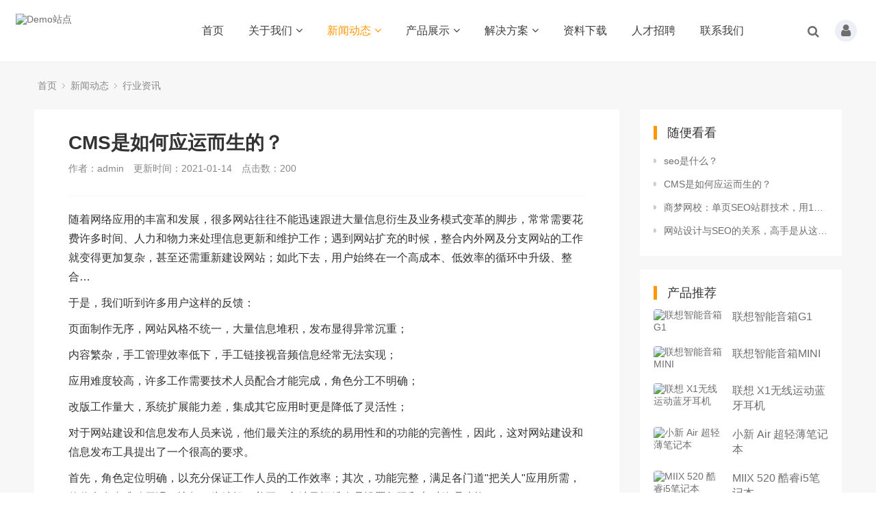

--- FILE ---
content_type: text/html
request_url: http://xylempump.cn/html/xinwendongtai/xingyezixun/20.html
body_size: 8812
content:
<!DOCTYPE html>
<html>
<head>
<meta http-equiv="Content-Type" content="text/html; charset=utf-8" />
<meta http-equiv="X-UA-Compatible" content="IE=edge">
<title>CMS是如何应运而生的？_Demo站点</title>
<meta name="description" content="随着网络应用的丰富和发展，很多网站往往不能迅速跟进大量信息衍生及业务模式变革的脚步，常常需要花费许多时间、人力和物力来处理信息更新和维护工作；遇到网站扩充的时候，整合内外网及分支网站的工作就变得更加复" />
<meta name="keywords" content="" />
<link href="/favicon.ico" rel="shortcut icon" type="image/x-icon" />
<link href="/template/pc/skin/style/pintuer.css?t=1668065109" rel="stylesheet" media="screen" type="text/css" />
<link href="/template/pc/skin/style/header.css?t=1668065109" rel="stylesheet" media="screen" type="text/css" />
<link href="/template/pc/skin/style/style.css?t=1668065109" rel="stylesheet" media="screen" type="text/css" />
<link href="/template/pc/skin/Lib/font-awesome/css/font-awesome.min.css?t=1668065109" rel="stylesheet" media="screen" type="text/css" />
<!--[if lt IE 9]><script language="javascript" type="text/javascript" src="/template/pc/skin/js/respond.js?t=1668065109"></script>
 <![endif]-->
<script type="text/javascript" src="/public/static/common/js/ey_global.js?t=v1.6.0"></script>
    <meta http-equiv="mobile-agent" content="format=xhtml;url=http://www.xylempump.cn/index.php?m=home&c=View&a=index&aid=20">
    <script type="text/javascript">if(window.location.toString().indexOf('pref=padindex') != -1){}else{if(/applewebkit.*mobile/i.test(navigator.userAgent.toLowerCase()) || (/midp|symbianos|nokia|samsung|lg|nec|tcl|alcatel|bird|dbtel|dopod|philips|haier|lenovo|mot-|nokia|sonyericsson|sie-|amoi|zte/.test(navigator.userAgent.toLowerCase()))){try{if(/android|windows phone|webos|iphone|ipod|blackberry/i.test(navigator.userAgent.toLowerCase())){window.location.href="http://www.xylempump.cn/index.php?m=home&c=View&a=index&aid=20";}else if(/ipad/i.test(navigator.userAgent.toLowerCase())){}else{}}catch(e){}}}</script>
</head>
<body>
<!--网站公用头部——开始-->
<script language="javascript" type="text/javascript" src="/template/pc/skin/js/jquery.min.js?t=1668065109"></script>
<!-- 友好的弹出提示框 -->
<script language="javascript" type="text/javascript" src="/public/plugins/layer-v3.1.0/layer.js?t=1668065109"></script>
<!-- 支持子目录 -->
    <script type="text/javascript">
        var __eyou_basefile__ = '/index.php';
        var __root_dir__ = '';
    </script>
<div id="log">
    <div class="dialog">
        <div class="dialog-head">
            <span class="dialog-close close rotate-hover"></span>
        </div>
        <div class="dialog-body">
            <div class="register">
                <div class="blank-middle"></div>
                <div class="tab text-center">
                  <ul>
                    <li id="signtab1" onclick="setTab('signtab',1,2)" class="cur">登录</li>
                    <!-- <li id="signtab2" onclick="setTab('signtab',2,2)">注册</li> -->
                  </ul>
                </div>
                <!-- 登录开始 -->
                <div id="con_signtab_1">
                    <form method="post" id="popup_login_submit">
                        <!-- 用户名 -->
                        <div class="form-group">
                            <div class="field field-icon">
                                <input type='text' name='username' id='username' class="input text-main radius-none" value="" data-validate="required:必填" placeholder="用户名">
                                <span class="icon fa fa-user text-gray"></span>
                            </div>
                        </div>
                        <!-- 密码 -->
                        <div class="form-group">
                            <div class="field field-icon">
                                <input type='password'  name='password' id="password" class="input text-main radius-none" placeholder="密码" value=""/>
                                <span class="icon fa fa-key text-gray"></span>
                            </div>
                        </div>
                        <!-- 验证码包括手机验证码专用样式input-group-->
                        <div class="form-group" id="ey_login_vertify">
                            <div class="field field-icon">
                                <div class="input-group">
                                    <input type='text'  name='vertify' autocomplete="off" class="input text-main radius-none" placeholder="图形验证码" value=""/>
                                    <span class="addon"><img src="/index.php?m=api&c=Ajax&a=vertify&type=users_login" class="chicuele" id="imgVerifys" onclick="ey_fleshVerify();" title="看不清？点击更换验证码" align="absmiddle"></span>
                                    <span class="icon fa fa-key text-gray"></span>
                                </div>
                            </div>
                        </div>
                        <!-- 提交 -->
                        <div class="form-button">
                            <input type="hidden" name="referurl" value=""/>
                            <input type="hidden" name="website" value="website"/>
                            <input type="button" name="submit" onclick="popup_login_submit();" class="button bg-yellow button-large button-block border-none radius-none text-white" value="提交"/>
                        </div>
                    </form>
                    <p class="margin-top text-right">
                        <a href="/index.php?m=user&c=Users&a=reg">注册账号</a>&nbsp;|&nbsp;
                        <a href="/index.php?m=user&c=Users&a=retrieve_password">忘记密码</a>
                    </p>
                </div>
                <!-- 登录end -->

                <!-- 注册开始 -->
                <div id="con_signtab_2" style="display:none;">
                    <form method="post">
                        <!-- 用户名 -->
                        <div class="form-group">
                            <div class="field field-icon">
                                <input type='text' name='username' class="input text-main radius-none" value="" data-validate="required:必填" placeholder="手机/邮箱/账号">
                                <span class="icon fa fa-user text-gray"></span>
                            </div>
                        </div>

                        <!-- 密码 -->
                        <div class="form-group">
                            <div class="field field-icon">
                                <input type='password' name='password' class="input text-main radius-none" value="" data-validate="required:必填" placeholder="密码" />
                                <span class="icon fa fa-key text-gray"></span>
                            </div>
                        </div>

                        <!-- 手机 -->
                        <div class="form-group">
                            <div class="field field-icon">
                                <input type='text' name='username' class="input text-main radius-none" value="" data-validate="required:必填" placeholder="请输入手机号">
                                <span class="icon fa fa-phone text-gray"></span>
                            </div>
                        </div>

                        <!-- 验证码包括手机验证码专用样式input-group-->
                        <div class="form-group">
                            <div class="field field-icon">
                                <div class="input-group">
                                    <input type='text' name='phone' class="input text-main radius-none" placeholder="请输入短信验证码" value=""/>
                                    <span class="addon"><img src="/index.php?m=api&c=Ajax&a=vertify&type=users_login" class="chicuele" id="imgVerifys" onclick="ey_fleshVerify();" title="看不清？点击更换验证码" align="absmiddle"></span>
                                    <span class="icon fa fa-phone text-gray"></span>
                                </div>
                            </div>
                        </div>
                        <!-- 提交 -->
                        <div class="form-button">
                            <input type="submit" class="button bg-yellow button-large button-block border-none radius-none text-white" value="提交"/>
                        </div>
                    </form>
                </div>
                <!-- 注册end -->

                <!-- 第三方账号登录 -->
                <div id="ey_third_party_login">
                    <div class="blank-middle"></div>
                    <div class="line"><span class="text-gray bg-white text-default">社交账号登录</span><hr></div>
                    <div class="blank-small"></div>
                    <div class="bnt-login">
                        <a id="ey_third_party_qqlogin" title="QQ登录" href="/index.php?m=plugins&c=QqLogin&a=login" class="qq"><i class="fa fa-qq"></i></a>
                        <a id="ey_third_party_wxlogin" title="微信登录" href="/index.php?m=plugins&c=WxLogin&a=login" class="weixin"><i class="fa fa-weixin"></i></a>
                        <a id="ey_third_party_wblogin" title="微博登录" href="/index.php?m=plugins&c=Wblogin&a=login" class="weibo"><i class="fa fa-weibo"></i></a>
                    </div>
                </div>
                <!-- 第三方账号登录 -->
            </div>
        </div>
    </div>
</div>
<!-- 登录弹窗 end -->

<header id="pc-header">
    <div class="layout fixed navbar">
        <div class="container-layout">
            <div class="line">
                <div class="x2 logo">
                    <a href="http://www.xylempump.cn"><img src="https://update.eyoucms.com/demo/uploads/allimg/20210114/1-2101140933194M.png" alt="Demo站点" class="img-responsive"/></a>
                </div>
                <div class="x9 text-center">
                <ul class="nav nav-menu nav-inline" >
                 <li><a href="http://www.xylempump.cn" title="首页">首页</a></li>
                                <li class="">
                    <a href="/html/guanyuwomen/" class="first-level">
                    关于我们<i class="fa fa-angle-down margin-small-left"></i></a>
                                        <ul class="drop-menu">                        <li><a href="/html/guanyuwomen/gongsijianjie/">公司简介</a></li>                        <li><a href="/html/guanyuwomen/gsry/">公司荣誉</a></li>                    </ul>
                                        </a>
                </li>
                                <li class="active">
                    <a href="/html/xinwendongtai/" class="first-level">
                    新闻动态<i class="fa fa-angle-down margin-small-left"></i></a>
                                        <ul class="drop-menu">                        <li><a href="/html/xinwendongtai/gongsidongtai/">公司动态</a></li>                        <li><a href="/html/xinwendongtai/xingyezixun/">行业资讯</a></li>                        <li><a href="/html/xinwendongtai/meitibaodao/">媒体报道</a></li>                    </ul>
                                        </a>
                </li>
                                <li class="">
                    <a href="/html/chanpinzhanshi/" class="first-level">
                    产品展示<i class="fa fa-angle-down margin-small-left"></i></a>
                                        <ul class="drop-menu">                        <li><a href="/html/chanpinzhanshi/shouji/">手机数码</a></li>                        <li><a href="/html/chanpinzhanshi/diannao/">电脑产品</a></li>                        <li><a href="/html/chanpinzhanshi/peijian/">周边配件</a></li>                    </ul>
                                        </a>
                </li>
                                <li class="">
                    <a href="/html/kehuanli/" class="first-level">
                    解决方案<i class="fa fa-angle-down margin-small-left"></i></a>
                                        <ul class="drop-menu">                        <li><a href="/html/kehuanli/xitong/">系统方案</a></li>                        <li><a href="/html/kehuanli/yingyong/">应用方案</a></li>                    </ul>
                                        </a>
                </li>
                                <li class="">
                    <a href="/html/ziliaoxiazai/" class="first-level">
                    资料下载</a>
                                        </a>
                </li>
                                <li class="">
                    <a href="/html/rencaizhaopin/" class="first-level">
                    人才招聘</a>
                                        </a>
                </li>
                                <li class="">
                    <a href="/html/lianxiwomen986/" class="first-level">
                    联系我们</a>
                                        </a>
                </li>
                              </ul>
                </div>
                <div class="x1">
                    <!-- 登录后的效果：文件模板存放在 system/users_info.htm ，具体更多写法请熟悉 ey_users 表字段 -->
                                            <div id="ey_htmlid_1609665117">
                            <!-- 登录前 start -->
                            <div class="log-in">
                                <div class="button-group">
                                    <a href="javascript:;"  id='ey_login_id_1609665117'  data-target="#log" data-width="22%" data-toggle="click" data-mask="1" class="dialogs user-ico radius-circle dropdown-toggle text-center text-big">
                                    <i class="fa fa-user"></i></a>
                                </div>
                            </div>
                                                        <!-- 登录前 end-->      
                        </div> 
                        <script type="text/javascript">var tag_userinfo_json = {"carturl":"\/index.php?m=user&c=Shop&a=shop_cart_list","userurl":"\/index.php?m=user&c=Users&a=index","regurl":"\/index.php?m=user&c=Users&a=reg","loginurl":"\/index.php?m=user&c=Users&a=login","htmlid":"ey_htmlid_1609665117","loginPopupId":" id='ey_login_id_1609665117' ","root_dir":""};</script>
                    <span class="searchBar" style="right: 60px;"><a href="#none" class="search-ico"><i class="fa fa-search" aria-hidden="true"></i></a></span>
                </div>
            </div>
        </div>
    </div>
</header>

<!--弹出搜索 -->
<div class="searchBar-m">
    <div class="mask"></div>
    <a href="javascript:void(0)"><i class="fa fa-times"></i></a>
    <div class="form-group">
            <form method="get" action="/index.php?m=home&c=Search&a=lists" onsubmit="return searchForm();">
            <input type="text" name="keywords" id="keywords" class="input radius-none text-middle" value="请输入关键词" onFocus="this.value=''" onBlur="if(!value){value=defaultValue}"/>
            <button type="submit" name="submit" class="button radius-none border-none" value="Search"/></button>
            <input type="hidden" name="m" value="home" /><input type="hidden" name="c" value="Search" /><input type="hidden" name="a" value="lists" /><input type="hidden" name="lang" value="cn" />        </form>
        </div>
</div>
<!-- 弹出搜索 -->
<div class="clearfix"></div>




<script type="text/javascript">
    //头像下拉
    function head_nav_a()
    {
        $("#user_nav_z").show();
    }
    function head_nav_b()
    {
        $("#user_nav_z").hide();
    }

    var GetUploadify_url = "/index.php?m=home&c=Uploadify&a=upload";
</script>

<!-- <script type="text/javascript">
    function logins_drop_menu()
    {
        $('#ul_logins_drop-menu').toggle();
    }
</script> -->
<div class="layout bg-gray">
	<div class="container">
		<div class="line">
			<div class="x12">
				<div class="nav-bread">
					<i class="fa fa-home margin-small-right" aria-hidden="true"></i> <a href='/' class=''>首页</a> &gt; <a href='/html/xinwendongtai/' class=''>新闻动态</a> &gt; <a href='/html/xinwendongtai/xingyezixun/'>行业资讯</a>				</div>
			</div>
		</div>
	</div>
	<div class="container">
		<div class="line">
			<div class="x9">
				<div class="sidebar-l">
					<!--内容 begin-->
					<div class="article">
						<div class="padding-large bg-white">
							<div class="post">
								<h1>CMS是如何应运而生的？</h1>
								<div class="blank"></div>
								<div class="text-gray padding-big-bottom text-default">
									<span class="margin-right">作者：admin</span>
									<span class="margin-right">更新时间：2021-01-14</span>
									<span class="margin-right">点击数：<script src='/index.php?m=api&c=Ajax&a=arcclick&type=view&aids=20' type='text/javascript' language='javascript'></script></span>
                                    
								</div>
								<hr class="bg-gray">
								<div class="blank"></div>
								<p>随着网络应用的丰富和发展，很多网站往往不能迅速跟进大量信息衍生及业务模式变革的脚步，常常需要花费许多时间、人力和物力来处理信息更新和维护工作；遇到网站扩充的时候，整合内外网及分支网站的工作就变得更加复杂，甚至还需重新建设网站；如此下去，用户始终在一个高成本、低效率的循环中升级、整合…</p><p>于是，我们听到许多用户这样的反馈：</p><p>页面制作无序，网站风格不统一，大量信息堆积，发布显得异常沉重；</p><p>内容繁杂，手工管理效率低下，手工链接视音频信息经常无法实现；</p><p>应用难度较高，许多工作需要技术人员配合才能完成，角色分工不明确；</p><p>改版工作量大，系统扩展能力差，集成其它应用时更是降低了灵活性；</p><p>对于网站建设和信息发布人员来说，他们最关注的系统的易用性和的功能的完善性，因此，这对网站建设和信息发布工具提出了一个很高的要求。</p><p>首先，角色定位明确，以充分保证工作人员的工作效率；其次，功能完整，满足各门道&quot;把关人&quot;应用所需，使信息发布准确无误。比如，为编辑、美工、主编及运维人员设置权限和实时管理功能。</p><p>此外，保障网站架构的安全性也是用户关注的焦点。能有效管理网站访问者的登陆权限，使内网数据库不受攻击，从而时刻保证网站的安全稳定，免于用户的后顾之忧。</p><p>根据以上需求，一套专业的内容管理系统CMS应运而生，来有效解决用户网站建设与信息发布中常见的问题和需求。对网站内容管理是该软件的最大优势，它流程完善、功能丰富，可把稿件分门别类并授权给合法用户编辑管理，而不需要用户去理会那些难懂的SQL语法。</p>							</div>
                            <div class="blank-small"></div>
                            <div class="text-center">
                            <!-- 收藏代码开始  -->
                                                            <a class="button hidden-l bg-gray border-none radius-rounded text-center text-main"  href="javascript:void(0);" id="ey_1606378141_20" data-aid="20" data-name="eyou_collect" data-loginurl="/index.php?m=user&c=Users&a=login" data-class_value="off" data-collected="<i class='fa fa-heart margin-small-right'></i>已收藏" data-cancel="<i class='fa fa-heart margin-small-right'></i>加入收藏" onclick="ey_1606378141(20,'off',this);" ><i class='fa fa-heart margin-small-right'></i>加入收藏</a>
                                        <script type="text/javascript">
        var collected_1606379494_20 = "<i class='fa fa-heart margin-small-right'></i>已收藏";
        var cancel_1606379494_20 = "<i class='fa fa-heart margin-small-right'></i>加入收藏";
        var root_dir_1606379494 = '';
        var loginurl_1606379494 = '/index.php?m=user&c=Users&a=login';
</script>

    <script>window.tag_collection_list || document.write('<script src="/public/static/common/js/tag_collection_list.js?t=v1.6.0" type="text/javascript"><\/script>')</script>
    <script type="text/javascript">ey_1609377550("20","off");</script>                            <!--  收藏代码结束 -->
                            </div>
							<!--tag-->
							<div class="blank-middle"></div>
														<div class="blank-small"></div>
							<!--tag end-->
							<div class="padding-large-top border-top height">
								<div class="line">
									<div class="x10">
										上一篇：<a href="/html/xinwendongtai/xingyezixun/4.html" class="text-gray" title="上一篇：seo是什么？">seo是什么？</a>
																				<div class="blank"></div>
										下一篇：<a href="/html/xinwendongtai/xingyezixun/21.html" class="text-gray" title="下一篇：网站设计与SEO的关系，高手是从这4个维度分析的！">网站设计与SEO的关系，高手是从这4个维度分析的！</a>
																			</div>
									<div class="x2 text-center">
																				<a href="/html/xinwendongtai/" class="button button-big button-block bg-yellow margin-top radius-rounded border-none text-default"><i class="fa fa-mail-reply margin-small-right"></i>返回列表</a>
										<!-- 新闻动态 -->
																			</div>
							   </div>
							</div>
						</div>
					</div>
				</div>
				<div class="blank"></div>
			</div>
			<div class="x3">
				<div class="sidebar-r">
					<div class="bg-white padding-big">
						<div class="title-l">
							<h2>随便看看</h2>
						</div>
						<ul class="list-post-text">
							<!-- orderby='rand'随机 -->
							 								<li class="dot"><a href="/html/xinwendongtai/xingyezixun/4.html" title="seo是什么？" class="height">seo是什么？</a></li>
							 								<li class="dot"><a href="/html/xinwendongtai/xingyezixun/20.html" title="CMS是如何应运而生的？" class="height">CMS是如何应运而生的？</a></li>
							 								<li class="dot"><a href="/html/xinwendongtai/xingyezixun/38.html" title="商梦网校：单页SEO站群技术，用10个网站优化排名！" class="height">商梦网校：单页SEO站群技术，用10个网站优化排名！</a></li>
							 								<li class="dot"><a href="/html/xinwendongtai/xingyezixun/21.html" title="网站设计与SEO的关系，高手是从这4个维度分析的！" class="height">网站设计与SEO的关系，高手是从这4个维度分析的！</a></li>
							 						</ul>
					</div>
					<div class="blank-small"></div>
					<div class="bg-white padding-big">
						<div class="title-l">
							<h2>产品推荐</h2>
						</div>

						<div class="list-post-x">
							<!-- flag='h' -->
															<div class="media media-x">
																		<div class="thumb-md float-left radius">
										<a href="/html/chanpinzhanshi/peijian/yinxiang/103.html" title="联想智能音箱G1"><img src="https://update.eyoucms.com/demo/uploads/allimg/20190808/13fba5d0f2454c4b8fee4ada1d3fb39b.jpg" class="img-responsive" alt="联想智能音箱G1"></a>
									</div>
																		<div class="media-body">
										<h3><a href="/html/chanpinzhanshi/peijian/yinxiang/103.html" class="text-middle">联想智能音箱G1</a></h3>
									</div>
								</div>
															<div class="media media-x">
																		<div class="thumb-md float-left radius">
										<a href="/html/chanpinzhanshi/peijian/yinxiang/102.html" title="联想智能音箱MINI"><img src="https://update.eyoucms.com/demo/uploads/allimg/20190808/989d19deb2377e199ec63d5ef9244be8.jpg" class="img-responsive" alt="联想智能音箱MINI"></a>
									</div>
																		<div class="media-body">
										<h3><a href="/html/chanpinzhanshi/peijian/yinxiang/102.html" class="text-middle">联想智能音箱MINI</a></h3>
									</div>
								</div>
															<div class="media media-x">
																		<div class="thumb-md float-left radius">
										<a href="/html/chanpinzhanshi/peijian/erji/101.html" title="联想 X1无线运动蓝牙耳机"><img src="https://update.eyoucms.com/demo/uploads/allimg/20190808/3ade68e134d3f8fbbd3401c545541106.jpg" class="img-responsive" alt="联想 X1无线运动蓝牙耳机"></a>
									</div>
																		<div class="media-body">
										<h3><a href="/html/chanpinzhanshi/peijian/erji/101.html" class="text-middle">联想 X1无线运动蓝牙耳机</a></h3>
									</div>
								</div>
															<div class="media media-x">
																		<div class="thumb-md float-left radius">
										<a href="/html/chanpinzhanshi/diannao/bijibendiannao/100.html" title="小新 Air 超轻薄笔记本"><img src="https://update.eyoucms.com/demo/uploads/allimg/20190808/a4b1ab346ae389e638f4a424b7396ee2.jpg" class="img-responsive" alt="小新 Air 超轻薄笔记本"></a>
									</div>
																		<div class="media-body">
										<h3><a href="/html/chanpinzhanshi/diannao/bijibendiannao/100.html" class="text-middle">小新 Air 超轻薄笔记本</a></h3>
									</div>
								</div>
															<div class="media media-x">
																		<div class="thumb-md float-left radius">
										<a href="/html/chanpinzhanshi/diannao/bijibendiannao/99.html" title="MIIX 520 酷睿i5笔记本"><img src="https://update.eyoucms.com/demo/uploads/allimg/20190808/821fcaa266d291b4f504fb9a1d412c1c.jpg" class="img-responsive" alt="MIIX 520 酷睿i5笔记本"></a>
									</div>
																		<div class="media-body">
										<h3><a href="/html/chanpinzhanshi/diannao/bijibendiannao/99.html" class="text-middle">MIIX 520 酷睿i5笔记本</a></h3>
									</div>
								</div>
													</div>
					</div>
					<div class="blank-small"></div>
				</div>
			</div>
		</div><!--line end-->
	</div>
	<div class="blank-big"></div>
</div>
<!--网站公用底部——开始-->
<footer class="bg-main">
	<div class="container-layout">
		<ul>
						<li class="float-left item-1 hidden-l hidden-s">
				<h3 class="text-middle margin-big-bottom">关于我们</h3>
				<ul>
										<li><a href="/html/guanyuwomen/gongsijianjie/" title="公司简介">公司简介</a></li>
										<li><a href="/html/guanyuwomen/gsry/" title="公司荣誉">公司荣誉</a></li>
									</ul>
			</li>
			 			<li class="float-left item-2 hidden-l hidden-s">
				<h3 class="text-middle margin-big-bottom">新闻动态</h3>
				<ul>
										<li><a href="/html/xinwendongtai/gongsidongtai/" title="公司动态">公司动态</a></li>
										<li><a href="/html/xinwendongtai/xingyezixun/" title="行业资讯">行业资讯</a></li>
										<li><a href="/html/xinwendongtai/meitibaodao/" title="媒体报道">媒体报道</a></li>
									</ul>
			</li>
			 			<li class="float-left item-3 hidden-l hidden-s">
				<h3 class="text-middle margin-big-bottom">产品展示</h3>
				<ul>
										<li><a href="/html/chanpinzhanshi/shouji/" title="手机数码">手机数码</a></li>
										<li><a href="/html/chanpinzhanshi/diannao/" title="电脑产品">电脑产品</a></li>
										<li><a href="/html/chanpinzhanshi/peijian/" title="周边配件">周边配件</a></li>
									</ul>
			</li>
			 			<li class="float-left item-4 hidden-l hidden-s">
				<h3 class="text-middle margin-big-bottom">解决方案</h3>
				<ul>
										<li><a href="/html/kehuanli/xitong/" title="系统方案">系统方案</a></li>
										<li><a href="/html/kehuanli/yingyong/" title="应用方案">应用方案</a></li>
									</ul>
			</li>
			 			
			<li class="float-left item-5">
								<div class="contact">
					<div class="media media-x margin-big-bottom">
						<span class="float-left radius-circle bg-yellow text-white text-center">
							<i class="fa fa-map-marker fa-fw" aria-hidden="true"></i>
						</span>
						<div class="media-body">
							<p>广东省广州市天河区某某科技园<p>
						</div>
					</div>				
					
					<div class="media media-x margin-big-bottom">
						<span class="float-left radius-circle bg-yellow text-white text-center">
							<i class="fa-fw fa fa-phone"></i>
						</span>
						<div class="media-body">
							<p>
								<a href="tel:400-12345-67890" class="Conv_DINCondensedC text-large">400-12345-67890</a>
							<p>
						</div>
					</div>
					<div class="media media-x margin-big-bottom">
						<span class="float-left radius-circle bg-yellow text-white text-center">
							<i class="fa fa-envelope fa-fw"></i>
						</span>
						<div class="media-body">
							<p>
								<a href="mailto:demo@admin.com" class="text-middle">demo@admin.com</a>
							</p>
						</div>
					</div>

				</div>
			</li>
			<li class="float-left item-6">
				<div class="qr padding radius text-center"><img src="https://update.eyoucms.com/demo/uploads/allimg/20210106/1-2101061T919343.jpg"><p class="text-gray height-middle">关注我们</p></div>
			</li>
		</ul>
	</div>
	<div class="blank-middle"></div>
	<!-- 友情链接 -->
	<div class="container-layout">
		<div class="line">	
			<div class="tab">
				<div class="tab-head">
					<ul class="tab-nav">
						<li class="active"><a href="#friend-1">友情链接</a></li>
						<!-- <li><a href="#friend-2">友情链接-图片</a> </li> -->
					</ul>
				</div>
				<div class="tab-body">
					<div class="tab-panel active flink" id="friend-1">
													<a href="http://www.baidu.com"  target="_blank" >百度 </a>
													<a href="http://www.qq.com"  target="_blank" >腾讯 </a>
													<a href="http://www.sina.com.cn"  target="_blank" >新浪 </a>
													<a href="http://www.taobao.com"  target="_blank" >淘宝 </a>
													<a href="http://www.weibo.com"  target="_blank" >微博 </a>
											</div>
					<!-- <div class="tab-panel flink" id="friend-2">
											</div> -->

				</div>
			</div>	
		</div>	
	</div>	
	<!-- 友情链接 end -->

	<div class="container-layout">
		<div class="line">
			<div class="copyright height">
				<div class="x8">
					Copyright © 2012-2022 某某公司 版权所有　<a href="https://beian.miit.gov.cn/" rel="nofollow" target="_blank">琼ICP备xxxxxxxx号</a>				</div>
				<div class="x4 text-right">
					<a href="http://www.xylempump.cn/sitemap.xml">SiteMap</a>
				</div>
			</div>
		</div>
	</div>
</footer>
<!--底部版权-->

<!-- 应用插件标签 start --> 
  
<!-- 应用插件标签 end -->
<!--网站公用底部——结束-->
<script language="javascript" type="text/javascript" src="/template/pc/skin/js/pintuer.js?t=1668065109"></script>
<script language="javascript" type="text/javascript" src="/template/pc/skin/js/common.js?t=1668065109"></script>
<script type="text/javascript">var root_dir="";var ey_u_switch=1;var ey_aid=20;</script>
<script language="javascript" type="text/javascript" src="/public/static/common/js/ey_footer.js?t=v1.6.0"></script>
</body>
</html>

--- FILE ---
content_type: text/html;charset=utf-8
request_url: http://xylempump.cn/index.php?m=api&c=Ajax&a=arcclick&type=view&aids=20
body_size: 270
content:
document.write('200');
